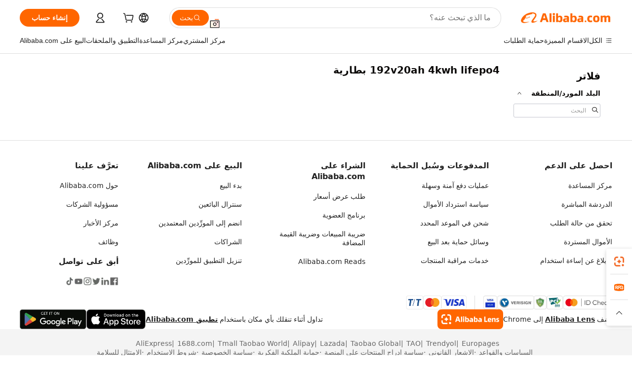

--- FILE ---
content_type: application/javascript
request_url: https://aplus.alibaba.com/eg.js?t=1769252792765
body_size: -79
content:
window.goldlog=(window.goldlog||{});goldlog.Etag="tZX7IQk0OggCAS/2gNJtVJOl";goldlog.stag=1;